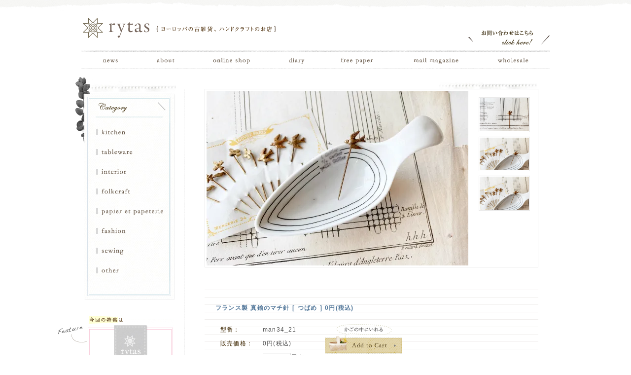

--- FILE ---
content_type: text/html; charset=EUC-JP
request_url: http://shop.rytas.jp/?pid=146928292
body_size: 6592
content:
<!DOCTYPE html PUBLIC "-//W3C//DTD XHTML 1.0 Transitional//EN" "http://www.w3.org/TR/xhtml1/DTD/xhtml1-transitional.dtd">
<html xmlns:og="http://ogp.me/ns#" xmlns:fb="http://www.facebook.com/2008/fbml" xmlns:mixi="http://mixi-platform.com/ns#" xmlns="http://www.w3.org/1999/xhtml" xml:lang="ja" lang="ja" dir="ltr">
<head>
<meta http-equiv="content-type" content="text/html; charset=euc-jp" />
<meta http-equiv="X-UA-Compatible" content="IE=edge,chrome=1" />
<title>フランス製 真鍮のマチ針 [ つばめ ]  - rytas</title>
<meta name="Keywords" content="フランス製 真鍮のマチ針 [ つばめ ] ,rytas,古雑貨,小物,手作り,ハンドクラフト,北欧,北欧ヴィンテージ,アンティーク" />
<meta name="Description" content="ヨーロッパの古雑貨、ハンドクラフトのお店｜rytas【リータス】" />
<meta name="Author" content="rytas" />
<meta name="Copyright" content="rytas" />
<meta http-equiv="content-style-type" content="text/css" />
<meta http-equiv="content-script-type" content="text/javascript" />
<link rel="stylesheet" href="https://img13.shop-pro.jp/PA01073/496/css/2/index.css?cmsp_timestamp=20251203180255" type="text/css" />
<link rel="stylesheet" href="https://img13.shop-pro.jp/PA01073/496/css/2/product.css?cmsp_timestamp=20251203180255" type="text/css" />

<link rel="alternate" type="application/rss+xml" title="rss" href="http://shop.rytas.jp/?mode=rss" />
<link rel="alternate" media="handheld" type="text/html" href="http://shop.rytas.jp/?prid=146928292" />
<link rel="shortcut icon" href="https://img13.shop-pro.jp/PA01073/496/favicon.ico?cmsp_timestamp=20241213141808" />
<script type="text/javascript" src="//ajax.googleapis.com/ajax/libs/jquery/1.7.2/jquery.min.js" ></script>
<meta property="og:title" content="フランス製 真鍮のマチ針 [ つばめ ]  - rytas" />
<meta property="og:description" content="ヨーロッパの古雑貨、ハンドクラフトのお店｜rytas【リータス】" />
<meta property="og:url" content="http://shop.rytas.jp?pid=146928292" />
<meta property="og:site_name" content="rytas" />
<meta property="og:image" content="https://img13.shop-pro.jp/PA01073/496/product/146928292.jpg?cmsp_timestamp=20191117214513"/>
<meta property="og:type" content="product" />
<meta property="product:price:amount" content="0" />
<meta property="product:price:currency" content="JPY" />
<meta property="product:product_link" content="http://shop.rytas.jp?pid=146928292" />
<script>
  var Colorme = {"page":"product","shop":{"account_id":"PA01073496","title":"rytas"},"basket":{"total_price":0,"items":[]},"customer":{"id":null},"inventory_control":"product","product":{"shop_uid":"PA01073496","id":146928292,"name":"\u30d5\u30e9\u30f3\u30b9\u88fd \u771f\u936e\u306e\u30de\u30c1\u91dd [ \u3064\u3070\u3081 ] ","model_number":"man34_21","stock_num":7,"sales_price":0,"sales_price_including_tax":0,"variants":[],"category":{"id_big":814984,"id_small":0},"groups":[{"id":917906},{"id":2036713}],"members_price":80,"members_price_including_tax":88}};

  (function() {
    function insertScriptTags() {
      var scriptTagDetails = [];
      var entry = document.getElementsByTagName('script')[0];

      scriptTagDetails.forEach(function(tagDetail) {
        var script = document.createElement('script');

        script.type = 'text/javascript';
        script.src = tagDetail.src;
        script.async = true;

        if( tagDetail.integrity ) {
          script.integrity = tagDetail.integrity;
          script.setAttribute('crossorigin', 'anonymous');
        }

        entry.parentNode.insertBefore(script, entry);
      })
    }

    window.addEventListener('load', insertScriptTags, false);
  })();
</script>
<script async src="https://zen.one/analytics.js"></script>
</head>
<body>
<meta name="colorme-acc-payload" content="?st=1&pt=10029&ut=146928292&at=PA01073496&v=20260114143442&re=&cn=ea743837f256c4f2781aaa5a0b0ca142" width="1" height="1" alt="" /><script>!function(){"use strict";Array.prototype.slice.call(document.getElementsByTagName("script")).filter((function(t){return t.src&&t.src.match(new RegExp("dist/acc-track.js$"))})).forEach((function(t){return document.body.removeChild(t)})),function t(c){var r=arguments.length>1&&void 0!==arguments[1]?arguments[1]:0;if(!(r>=c.length)){var e=document.createElement("script");e.onerror=function(){return t(c,r+1)},e.src="https://"+c[r]+"/dist/acc-track.js?rev=3",document.body.appendChild(e)}}(["acclog001.shop-pro.jp","acclog002.shop-pro.jp"])}();</script><script type="text/javascript" src="http://www.rytas.jp/js/common.js" charset="utf-8"></script>
<script type="text/javascript" src="http://www.rytas.jp/js/jquery-1.3.2.min.js" charset="utf-8"></script>
<script type="text/javascript" src="http://www.rytas.jp/js/jquery.page-scroller-306.js" charset="utf-8"></script>

<div id="wrapper2">

<div id="wrapper">

<div id="header">
<div id="h-group">
<h1><a href="http://www.rytas.jp/"><img src="http://www.rytas.jp/img/logo.gif" alt="ヨーロッパの古雑貨、ハンドクラフトのお店｜rytas【リータス】" /></a></h1>
<p id="h-con"><a href="https://secure.shop-pro.jp/?mode=inq&shop_id=PA01073496" title="お問い合わせ"><img src="http://www.rytas.jp/img/contact.gif" class="imgover" alt="お問い合わせはこちら" /></a></p>
</div>
<ul id="globalNav">
<li id="gn1"><a href="http://shop.rytas.jp/?tid=2&mode=f4" title="news"><img src="http://www.rytas.jp/img/m01.gif" class="imgover" alt="news" /></a></li>
<li id="gn2"><a href="http://shop.rytas.jp/?tid=2&mode=f1" title="about"><img src="http://www.rytas.jp/img/m02.gif" class="imgover" alt="about" /></a></li>
<li id="gn3"><a href="http://shop.rytas.jp/" title="online shop"><img src="http://www.rytas.jp/img/m03.gif" class="imgover" alt="online shop" /></a></li>
<li id="gn4"><a href="http://diary.rytas.jp/" title="diary"><img src="http://www.rytas.jp/img/m04.gif" class="imgover" alt="diary" /></a></li>
<li id="gn5"><a href="http://shop.rytas.jp/?tid=2&mode=f2" title="free paper"><img src="http://www.rytas.jp/img/m05.gif" class="imgover" alt="free paper" /></a></li>
<li id="gn6"><a href="https://secure.shop-pro.jp/?mode=mailmaga&shop_id=PA01073496" title="mail magazine"><img src="http://www.rytas.jp/img/m06.gif" class="imgover" alt="mail magazine" /></a></li>
<li id="gn7"><a href="http://shop.rytas.jp/?tid=2&mode=f6" title="wholesale"><img src="http://www.rytas.jp/img/m07.gif" class="imgover" alt="wholesale" /></a></li>
</ul>
</div>

<div id="container">

<div id="col-a">
<script type="text/javascript" src="http://www.rytas.jp/js/imagebox.js"></script>


<form name="product_form" method="post" action="https://rytas.shop-pro.jp/cart/proxy/basket/items/add">


<div id="detail-images" class="di clearfix">

<p id="stage"><img src="https://img13.shop-pro.jp/PA01073/496/product/146928292.jpg?cmsp_timestamp=20191117214513" class="large" /></p>



<ul id="other-images" class="oi">
<li><a href="https://img13.shop-pro.jp/PA01073/496/product/146928292_o1.jpg?cmsp_timestamp=20191117214513"><img src="https://img13.shop-pro.jp/PA01073/496/product/146928292_o1.jpg?cmsp_timestamp=20191117214513" width="100" /></a></li>
<li><a href="https://img13.shop-pro.jp/PA01073/496/product/146928292_o2.jpg?cmsp_timestamp=20191117214513"><img src="https://img13.shop-pro.jp/PA01073/496/product/146928292_o2.jpg?cmsp_timestamp=20191117214513" width="100" /></a></li>
<li><a href="https://img13.shop-pro.jp/PA01073/496/product/146928292_o3.jpg?cmsp_timestamp=20191117214513"><img src="https://img13.shop-pro.jp/PA01073/496/product/146928292_o3.jpg?cmsp_timestamp=20191117214513" width="100" /></a></li>
</ul>

</div>


<div id="p-explain">


<h2>
フランス製 真鍮のマチ針 [ つばめ ] 

0円(税込)

</h2>




<div id="main-box" class="clearfix">

<table summary="商品詳細">
<tr>
<th>型番：</th>
<td>man34_21</td>
</tr>
<tr>
<th>販売価格：</th>
<td>

0円(税込)<br />
</td>
</tr>



<tr>
<th>購入数：</th>
<td class="clearfix">
<input type="text" name="product_num" value="1" id="product-num" />
<span id="ud"><a href="javascript:f_change_num2(document.product_form.product_num,'1',1,7);"><img src="https://img.shop-pro.jp/common/nup.gif"></a>
<a href="javascript:f_change_num2(document.product_form.product_num,'0',1,7);"><img src="https://img.shop-pro.jp/common/ndown.gif"></a></span>
<span id="product-unit">点</span>
</tr>
</table>


<div id="options">






<p><input type="image" value="カートに入れる" class="imgover" src="http://www.rytas.jp/img/shop/addcart.gif" /></p>

<ul id="options-other">
<li><a href="https://rytas.shop-pro.jp/customer/products/146928292/inquiries/new">この商品について問い合わせる</a></li>

</ul>

<input type="hidden" name="user_hash" value="dc6a8247187f863fa946a5f23851f2b5"><input type="hidden" name="members_hash" value="dc6a8247187f863fa946a5f23851f2b5"><input type="hidden" name="shop_id" value="PA01073496"><input type="hidden" name="product_id" value="146928292"><input type="hidden" name="members_id" value=""><input type="hidden" name="back_url" value="http://shop.rytas.jp/?pid=146928292"><input type="hidden" name="reference_token" value="653a14e9d0664087bf8e1766563b5be1"><input type="hidden" name="shop_domain" value="shop.rytas.jp">
</form>

</div>
</div>



<p id="explain">
Size : モチーフのサイズ / W1.0cm マチ針の長さ / 4.1cm<br />
<br />
<br />
フランスで見つけた、心中でできたとっても可愛らしいマチ針です。<br />
もう100年近い昔、こんなマチ針を使って女性が針仕事をしていたなんて、ロマンティックで贅沢で、<br />
何て素敵なんだろう！と興奮してしまいました。<br />
お裁縫道具のなかにこんなマチ針がたくさん刺さった針山があったら素敵だな、自分で針山作ってみようかな、と<br />
手を動かすことをさらに楽しませてくれる小さなトキメキが詰まった雑貨です。<br />
<br />
全体的に良い状態ですが、針の先が若干曲がっているものなどがあります。<br />
できるだけ良い状態のものを選んで参りました。
</p>


</div>


<div id="p-detail-foot">

<p id="breadcrumbsList"><a href="./">TOP</a> &gt; <a href='?mode=cate&cbid=814984&csid=0'>sewing</a> &gt; <a href='?pid=146928292'>フランス製 真鍮のマチ針 [ つばめ ] </a></p>



</div></div>

<div id="col-b">
<dl id="m01">
<dt><img src="http://www.rytas.jp/img/shop/m01.jpg" alt="category" /></dt>
<dd><a href="http://shop.rytas.jp/?mode=cate&cbid=767687&csid=0" title="キッチン"><img src="http://www.rytas.jp/img/shop/m01-1.jpg" class="imgover" alt="キッチン" /></a></dd>
<dd><a href="http://shop.rytas.jp/?mode=cate&cbid=767956&csid=0" title="テーブルウエア"><img src="http://www.rytas.jp/img/shop/m01-2.jpg" class="imgover" alt="テーブルウエア" /></a></dd>
<dd><a href="http://shop.rytas.jp/?mode=cate&cbid=767957&csid=0" title="インテリア"><img src="http://www.rytas.jp/img/shop/m01-3.jpg" class="imgover" alt="インテリア" /></a></dd>
<dd><a href="http://shop.rytas.jp/?mode=cate&cbid=767959&csid=0" title="民芸品"><img src="http://www.rytas.jp/img/shop/m01-5.jpg" class="imgover" alt="民芸品" /></a></dd>
<dd><a href="http://shop.rytas.jp/?mode=cate&cbid=767960&csid=0" title="ステイショナリー"><img src="http://www.rytas.jp/img/shop/m01-6.jpg" class="imgover" alt="ステイショナリー" /></a></dd>
<dd><a href="http://shop.rytas.jp/?mode=cate&cbid=767961&csid=0" title="ファッション"><img src="http://www.rytas.jp/img/shop/m01-7.jpg" class="imgover" alt="ファッション" /></a></dd>
<dd><a href="http://shop.rytas.jp/?mode=cate&cbid=814984&csid=0" title="お裁縫道具"><img src="http://www.rytas.jp/img/shop/m01-8.jpg" class="imgover" alt="お裁縫道具" /></a></dd>
<dd><a href="http://shop.rytas.jp/?mode=cate&cbid=767963&csid=0" title="その他"><img src="http://www.rytas.jp/img/shop/m01-9.jpg" class="imgover" alt="その他" /></a></dd>
</dl>
<div id="features">
<dl>
<dt><img src="http://www.rytas.jp/img/shop/m-feature_title.jpg" alt="今回の特集は" /></dt>
<dd><a href="http://shop.rytas.jp/?mode=cate&csid=0&cbid=2623241" title="rytas 12/6 ご来店予約はこちらから"><img src="http://rytas.holy.jp/img/2020booking/side_yoyaku.jpg"  alt="12/6 ご来店予約はこちらから" /></a></dd>
<dd><a href="http://shop.rytas.jp/?mode=grp&gid=3133754" title="Feature,238「Flowers, Nostalgia」"><img src="http://rytas.holy.jp/img/2025/ss251109_F238/ss251109_side.jpg"  alt="Feature,238「Flowers, Nostalgia」" /></a></dd>
<dd><a href="http://shop.rytas.jp/?mode=grp&gid=3128735" title="Feature,234「Spice up the Ordinary」"><img src="http://rytas.holy.jp/img/2025/ss251013_F234/ss251013_side_A.jpg"  alt="Feature,234「Spice up the Ordinary」" /></a></dd>
<dd><a href="http://shop.rytas.jp/?mode=grp&gid=2897337" title="Feature,232「Today's Table #032」"><img src="http://rytas.holy.jp/img/2025/ss250505_F232_table032/table250312_side.jpg"  alt="Feature,232「Today's Table」" /></a></dd>
<dd><a href="http://shop.rytas.jp/?mode=grp&gid=917906" title="「Mangata / 月の道 #63」"><img src="http://rytas.holy.jp/img/mangata/mangata64/mangata64_side.jpg"  alt="「Mangata / 月の道 #63」" /></a></dd>
<dd><a href="http://shop.rytas.jp/?mode=grp&gid=326757" title="Feature,231「Today's Table / 耳を澄ませば小さな声が聴こえる」"><img src="http://rytas.holy.jp/img/2025/ss250227_F231_table031/table250223_side.jpg"  alt="Feature,231「Today's Table」" /></a></dd>  
<dd><a href="http://shop.rytas.jp/?mode=grp&gid=138677" title="Feature,233『季節に寄り添う手仕事 - 北欧のレース -』」"><img src="http://rytas.holy.jp/img/2025/ss250903_fablic/ss250809_side.jpg"  alt="Feature,233『季節に寄り添う手仕事 - 北欧のレース -』" /></a></dd> 


<!--
<dd><a href="http://shop.rytas.jp/?mode=grp&gid=138677" title="Feature,132「指先から生まれた、100の物語 #17」" ><img src="http://rytas.holy.jp/img/shop/2015/feature132/ss151106_side.jpg
" alt="Feature,132「指先から生まれた、100の物語 #17」" /></a></dd>
<dd><a href="http://shop.rytas.jp/?mode=grp&gid=767988" title="Feature,086 「ラトビア 森の民芸市から 冬の小物と暮らしの手仕事展」"><img src="http://rytas.holy.jp/img/shop/feature086/ss131030_side.jpg"  alt="Feature,086 「ラトビア 森の民芸市から 冬の小物と暮らしの手仕事展」" /></a></dd>
<dd><a href="http://shop.rytas.jp/?mode=grp&gid=180016" title="「スウェーデンから届いたつばめ便 #36」"><img src="http://rytas.holy.jp/img/2021/tsubame2021/tsubamebin36_side.jpg"  alt="「スウェーデンから届いたつばめ便 #36」" /></a></dd> 
-->

</dl>
</div>


<p id="searchBox">
<img src="http://www.rytas.jp/img/shop/search.gif" alt="Search" /><br />
<form action="" method="GET">
<input type="hidden" name="mode" value="srh" />
<input type="text" name="keyword" id="keyword" />
<input type="image" src="http://www.rytas.jp/img/shop/search_arw.gif" />
</form>
</p>

<p id="viewcart"><a href="https://rytas.shop-pro.jp/cart/proxy/basket?shop_id=PA01073496&shop_domain=shop.rytas.jp"><img src="http://www.rytas.jp/img/shop/cart.jpg" class="imgover" alt="かごの中はこちら" /></a></p>

<ul id="submenu">
<li><a href="http://shop.rytas.jp/?tid=2&mode=f3" title="ショッピングガイド">ショッピングガイド</a></li>
<li><a href="http://shop.rytas.jp/?pid=22269439" title="ラッピングについて">ラッピングについて</a></li>
<li><a href="http://shop.rytas.jp/?mode=sk" title="特定商取引法に基づく表示">特定商取引法に基づく表示</a></li>
<li><a href="http://shop.rytas.jp/?mode=privacy" title="プライバシーポリシー">プライバシーポリシー</a></li>
<li><a href="https://secure.shop-pro.jp/?mode=inq&shop_id=PA01073496" title="お問い合わせ">お問い合わせ</a></li>
</ul>

<div id="calender">
Javascriptを有効にしてカレンダーを表示してください。		
</div>
<p id="holidayIcon"><img src="http://www.rytas.jp/img/shop/holiday_bg.gif" alt="水色の四角" />closed</p>

<div class="clearfix" id="fb">
<p class="fL"><a href="https://www.instagram.com/rytas_rytas/" rel="external" target="_blank"><img src="http://rytas.holy.jp/img/shop/twi_img_side2.gif" alt="Instagram" /></a></p>
</div>

<p id="holidayinfo">
◆営業時間◆</br>
水～土曜13:00～18:00</br>
（日曜13:00～17:00）</br>
月&#12316;火曜定休日</br>
</br>
※買付等により臨時休業となる場合はこちらでご案内いたします。</br>
ご来店前にご確認頂く場合は080-1146-9102までお気軽にお電話下さい。</br>
2/24-3/20の期間中、買付のためお休みを頂戴します。</br>
</br>
カレンダー上のcloseマークがブラウザーによって間違って表示されるケースが見られます。原因を調べておりますが、ご迷惑をお掛けしまして予めお詫び申し上げます。
</p>

<div class="clearfix" id="fb">
<h3><img src="http://www.rytas.jp/img/shop/facebook.gif" alt="Facebookはじめました" /></h3>
<p class="fL"><a href="http://www.facebook.com/rytasrytas" rel="external" target="_blank"><img src="http://www.rytas.jp/img/shop/FB.gif" alt="Facebookページ" /></a></p>
<iframe class="fR" src="//www.facebook.com/plugins/like.php?href=http%3A%2F%2Fwww.facebook.com%2Frytasrytas&amp;send=false&amp;layout=button_count&amp;width=120&amp;show_faces=true&amp;font=arial&amp;colorscheme=light&amp;action=like&amp;height=21" scrolling="no" frameborder="0" style="border:none; overflow:hidden; width:133px; height:21px;" allowTransparency="true"></iframe>
</div>

</div>

</div>

<div id="footer">
<address>Copyright <abbr>&copy;</abbr> 2010 rytas All Rights Reserved.</address>
<ul>
<li><a href="http://www.rytas.jp/sitemap.html" title="site map"><img src="http://www.rytas.jp/img/sitemap.gif" class="imgover" alt="site map" /></a></li>
<li><a href="#wrapper" title="page top"><img src="http://www.rytas.jp/img/pageTop.gif" class="imgover" alt="page top" /></a></li>
</ul>
</div>

</div>

</div>

<script type="text/javascript">

  var _gaq = _gaq || [];
  _gaq.push(['_setAccount', 'UA-4649741-4']);
  _gaq.push(['_setDomainName', '.rytas.jp']);
  _gaq.push(['_trackPageview']);

  (function() {
    var ga = document.createElement('script'); ga.type = 'text/javascript'; ga.async = true;
    ga.src = ('https:' == document.location.protocol ? 'https://ssl' : 'http://www') + '.google-analytics.com/ga.js';
    var s = document.getElementsByTagName('script')[0]; s.parentNode.insertBefore(ga, s);
  })();

</script>

<script src="http://f1.nakanohito.jp/lit/index.js" type="text/javascript" charset="utf-8"></script>
<script type="text/javascript">try { var lb = new Vesicomyid.Bivalves("112374"); lb.init(); } catch(err) {} </script><script type="text/javascript" src="http://shop.rytas.jp/js/cart.js" ></script>
<script type="text/javascript" src="http://shop.rytas.jp/js/async_cart_in.js" ></script>
<script type="text/javascript" src="http://shop.rytas.jp/js/product_stock.js" ></script>
<script type="text/javascript" src="http://shop.rytas.jp/js/js.cookie.js" ></script>
<script type="text/javascript" src="http://shop.rytas.jp/js/favorite_button.js" ></script>
</body></html>

--- FILE ---
content_type: text/css
request_url: https://img13.shop-pro.jp/PA01073/496/css/2/product.css?cmsp_timestamp=20251203180255
body_size: 1790
content:
@charset "EUC-JP";
/* CSS Document */

/* ************************************************ 
 *	商品詳細のスタイルシート	
 * ************************************************ */

#col-a {
	background: url(http://www.rytas.jp/img/shop/detail-images_bg.gif) no-repeat 18px 0;
	padding: 15px 23px 0 0;
	width: 677px;
	margin-top: 12px;
}

#detail-images {
	border: 1px solid #e8e8e8;
	padding: 3px;
	margin-bottom: 36px;
}

#detail-images #stage {
		float: left;
		padding: 0;
}

#other-images {
	margin: 0;
	padding: 13px 13px 74px 0;
	list-style: none;
	float: right;
	background: url(http://www.rytas.jp/img/shop/md.gif) no-repeat 0 100%;
}

#other-images li { margin-bottom: 9px;}

#other-images img {
	padding: 1px;
	border: 1px solid #e8e8e8;
}

#col-a div#p-explain {
	background: url(http://www.rytas.jp/img/shop/item_detail_bg.gif) no-repeat 0 100%;
	margin-bottom: 20px;
	padding: 16px 0 35px 22px;
	height: 100%;
}


/* for IE7 */
*:first-child+html #col-a div#p-explain { font-size: 86%;}
/* for IE 6 or sooner */
* html #col-a div#p-explain { font-size: 86%;}

h2 { padding: 21px 0; color: #507598;}
h2 img { vertical-align: text-top;}

#col-a table {
	float: left;
}

#col-a table { background: none; border: none;}

#col-a th { background: none; border: none; font-weight: normal;}

#col-a td { border: none;}

#product-num { width: 50px; float: left;}

#product-unit { vertical-align: middle;}

#col-a td #ud { display: block; width: 16px; float: left;}

#col-a td #ud a { display: block;}

#options {
	float: left;
	padding-left: 30px;
}

#options p { padding: 0;}

#options-other {
	list-style: none;
	padding: 0;
	font-size: 10px;
}


/* for IE7 */
*:first-child+html #options-other { margin-bottom: 20px;}
/* for IE 6 or sooner */
* html #options-other { margin-bottom: 20px;}

#explain { line-height: 2.0;}

#explain img { margin: 0px 0 20px;}

#back {
		text-align: right;
		margin-top: -36px;
		padding-right: 33px;
}

--- FILE ---
content_type: application/javascript
request_url: http://www.rytas.jp/js/imagebox.js
body_size: 1113
content:
var imageBox = {

	init: function(data){
		
		for (var i = 0, l =data.length; i < l; i++) {

			if(document.getElementById(data[i].parentBox)) {
				this.set(document.getElementById(data[i].parentBox), data[i]);
				
			} else {
				
				var _div = document.getElementsByTagName('div');
				
				for(var j = 0, m = _div.length; j < m; j++) {
					if(this.hasClassName(_div[j], data[i].parentBox)) this.set(_div[j], data[i]);	
				};
			};
		};
	},

	
	set: function(_div, data){
	
		var _img = _div.getElementsByTagName('img');
		
		for(var i = 0, l = _img.length; i < l; i++) {
			
			if(this.hasClassName(_img[i], data.image)){
				var _src = _img[i];
				var _dSrc = _src.src;
			};
		};
		
		
		var _tags = _div.getElementsByTagName('*');

		for(var j = 0, l = _tags.length; j < l; j++) {
						
			if(this.hasClassName(_tags[j], data.text)){
				var _text = _tags[j];
			};
		};
		
		
		for(var q = 0, l = _tags.length; q < l; q++) {
						
			if(this.hasClassName(_tags[q], data.thumbnail)){
				var _a = _tags[q].getElementsByTagName('a');
				
				for(var k = 0, l = _a.length; k < l; k++) {
					
					if(data.mouse == 'mouseover'){
						this.mouseoverEvent(_a, k, _src, _dSrc, _text, data);
						
					} else {
						this.mouseEvent(_a, k, _src, _text, data);
					}
				};
			};
		};
	},

	
	mouseEvent: function(_a, k, _src, _text, data){
		
		_a[k].onclick = function(){
			_src.src = this.href;
			if(data.data) _text.innerHTML = data.data[k];
			return false;
		};
	},
	
	
	mouseoverEvent: function(_a, k, _src, _dSrc, _text, data){
	
		_a[k].onmouseover = function(){
			_src.src = this.href;
			if(data.data) _text.innerHTML = data.data[k];
		};
		
		_a[k].onmouseout = function(){
			_src.src = _dSrc;
			if(data.data) _text.innerHTML = data.data[0];
		};

		_a[k].onclick = function(){
			return false;
		};
		
	},
	
	
	hasClassName: function(target, value) {
		var c = target.className.split(' ');
		var i = c.length;
		while(i--) {
			if (c[i] == value) {
				return true;
				break;
			}
		}
	}

};

window.onload = function() { imageBox.init(imageBox.box)};


imageBox.box = [
	{
		parentBox: 'di',
		image: 'large',
		thumbnail: 'oi',
		mouse: 'mouseover'
		
	},{
		parentBox: 'bBox',
		image: 'iBox',
		thumbnail: 'iList',
		text: 'tBox',
		data: [
			   '<p><a href="">���鴻��1</a></p>',
			   '<p><a href="">���鴻��2</a></p>',
			   '<p><a href="">���鴻��3</a></p>'
			   ]
		
	},{
		parentBox: 'cBox',
		image: 'iBox',
		thumbnail: 'iList',
		mouse: 'mouseover',
		text: 'tBox',
		data: [
			   '<p>���鴻��1</p>',
			   '<p>���鴻��2</p>',
			   '<p>���鴻��3</p>'
			   ]
		
	}
];


/* 
:::::::::::::::::::::::::::::::::::::::::::::��example

:::::::::::::::::: html

<div id="parentBox">
<p><img src="1.gif" alt="sample" class="image" /></p>

<ul class="thumbnail">
<li><a href="1.gif"><img src="t1.gif" alt="sample1" /></li>
<li><a href="2.gif"><img src="t2.gif" alt="sample1" /></li>
<li><a href="3.gif"><img src="t3.gif" alt="sample1" /></li>
</ul>

<div class="text">
<p>���������㏍�鴻�����ャ���帥�����障��</p>
</div>
</div><!-- /parentBox -->



:::::::::::::::::: js

imageBox.box = [
	{
		parentBox: 'id or class', (text��篏帥���翫����id)
		image: 'class,
		thumbnail: 'class',
		text: 'class',
		data: [
			   '<p><a href="">���鴻��1</a></p>',
			   '<p><a href="">���鴻��2</a></p>',
			   '<p><a href="">���鴻��3</a></p>'
			   ]
		
}

::: mouseover���翫��筝�荐�菴遵��
mouse: 'mouseover' 


*/